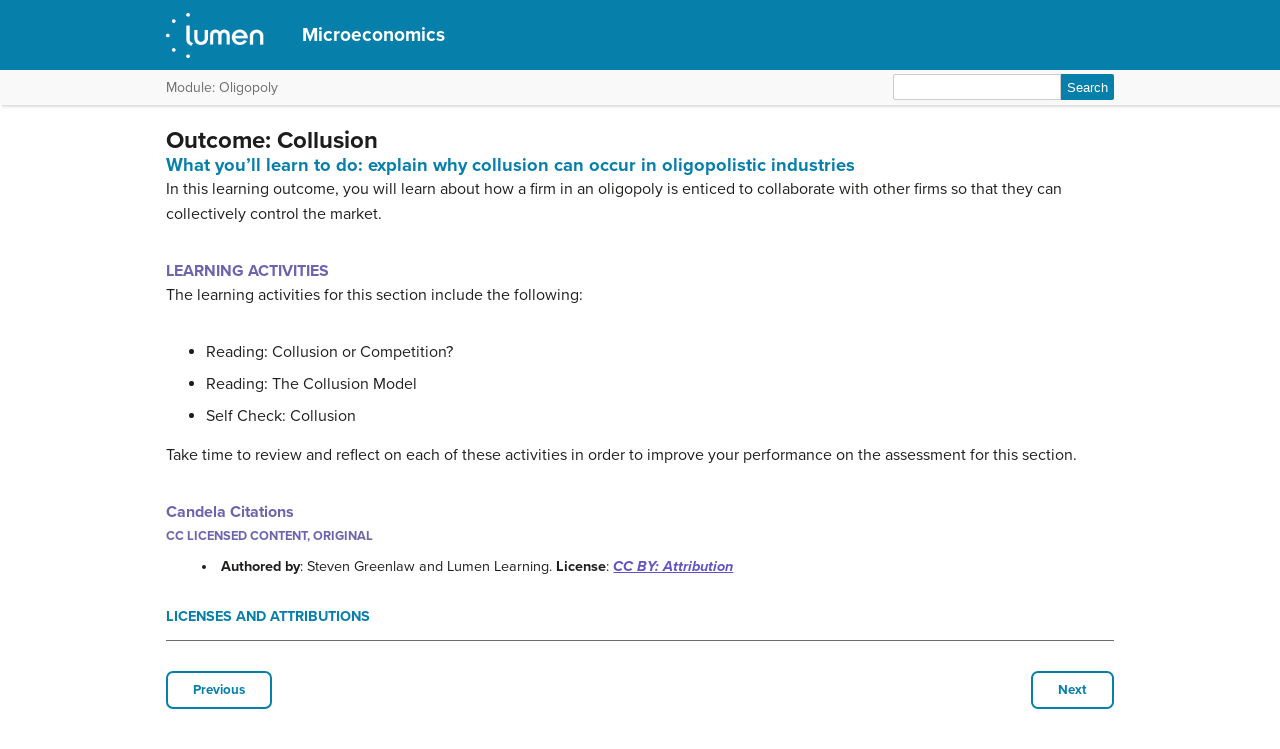

--- FILE ---
content_type: text/html; charset=UTF-8
request_url: https://courses.lumenlearning.com/atd-sac-microeconomics/chapter/learning-outcome-collusion/
body_size: 27121
content:
<!DOCTYPE html>
<html lang="en-US">
<!-- Le HTML5 shim, for IE6-8 support of HTML5 elements -->
<!--[if lt IE 9]>
	<script src="https://html5shim.googlecode.com/svn/trunk/html5.js">
	</script>
<![endif]-->
<head>
<meta charset="UTF-8" />
<meta http-equiv="x-ua-compatible" content="ie=edge">
<meta name="viewport" content="width=device-width, initial-scale=1">

<link rel="shortcut icon" href="https://courses.lumenlearning.com/atd-sac-microeconomics/wp-content/themes/bombadil/favicon.ico" />
<title>Outcome: Collusion | Microeconomics</title>
<link rel="profile" href="http://gmpg.org/xfn/11" />
<link rel="pingback" href="https://courses.lumenlearning.com/atd-sac-microeconomics/xmlrpc.php" />


<meta name='robots' content='max-image-preview:large' />
	<style>img:is([sizes="auto" i], [sizes^="auto," i]) { contain-intrinsic-size: 3000px 1500px }</style>
	<link rel='dns-prefetch' href='//courses.lumenlearning.com' />
<link rel='dns-prefetch' href='//use.typekit.net' />
<link rel='dns-prefetch' href='//cdnjs.cloudflare.com' />
<link rel='dns-prefetch' href='//fonts.googleapis.com' />
<script type="text/javascript">
/* <![CDATA[ */
window._wpemojiSettings = {"baseUrl":"https:\/\/s.w.org\/images\/core\/emoji\/16.0.1\/72x72\/","ext":".png","svgUrl":"https:\/\/s.w.org\/images\/core\/emoji\/16.0.1\/svg\/","svgExt":".svg","source":{"concatemoji":"https:\/\/courses.lumenlearning.com\/atd-sac-microeconomics\/wp-includes\/js\/wp-emoji-release.min.js?ver=6.8.3"}};
/*! This file is auto-generated */
!function(s,n){var o,i,e;function c(e){try{var t={supportTests:e,timestamp:(new Date).valueOf()};sessionStorage.setItem(o,JSON.stringify(t))}catch(e){}}function p(e,t,n){e.clearRect(0,0,e.canvas.width,e.canvas.height),e.fillText(t,0,0);var t=new Uint32Array(e.getImageData(0,0,e.canvas.width,e.canvas.height).data),a=(e.clearRect(0,0,e.canvas.width,e.canvas.height),e.fillText(n,0,0),new Uint32Array(e.getImageData(0,0,e.canvas.width,e.canvas.height).data));return t.every(function(e,t){return e===a[t]})}function u(e,t){e.clearRect(0,0,e.canvas.width,e.canvas.height),e.fillText(t,0,0);for(var n=e.getImageData(16,16,1,1),a=0;a<n.data.length;a++)if(0!==n.data[a])return!1;return!0}function f(e,t,n,a){switch(t){case"flag":return n(e,"\ud83c\udff3\ufe0f\u200d\u26a7\ufe0f","\ud83c\udff3\ufe0f\u200b\u26a7\ufe0f")?!1:!n(e,"\ud83c\udde8\ud83c\uddf6","\ud83c\udde8\u200b\ud83c\uddf6")&&!n(e,"\ud83c\udff4\udb40\udc67\udb40\udc62\udb40\udc65\udb40\udc6e\udb40\udc67\udb40\udc7f","\ud83c\udff4\u200b\udb40\udc67\u200b\udb40\udc62\u200b\udb40\udc65\u200b\udb40\udc6e\u200b\udb40\udc67\u200b\udb40\udc7f");case"emoji":return!a(e,"\ud83e\udedf")}return!1}function g(e,t,n,a){var r="undefined"!=typeof WorkerGlobalScope&&self instanceof WorkerGlobalScope?new OffscreenCanvas(300,150):s.createElement("canvas"),o=r.getContext("2d",{willReadFrequently:!0}),i=(o.textBaseline="top",o.font="600 32px Arial",{});return e.forEach(function(e){i[e]=t(o,e,n,a)}),i}function t(e){var t=s.createElement("script");t.src=e,t.defer=!0,s.head.appendChild(t)}"undefined"!=typeof Promise&&(o="wpEmojiSettingsSupports",i=["flag","emoji"],n.supports={everything:!0,everythingExceptFlag:!0},e=new Promise(function(e){s.addEventListener("DOMContentLoaded",e,{once:!0})}),new Promise(function(t){var n=function(){try{var e=JSON.parse(sessionStorage.getItem(o));if("object"==typeof e&&"number"==typeof e.timestamp&&(new Date).valueOf()<e.timestamp+604800&&"object"==typeof e.supportTests)return e.supportTests}catch(e){}return null}();if(!n){if("undefined"!=typeof Worker&&"undefined"!=typeof OffscreenCanvas&&"undefined"!=typeof URL&&URL.createObjectURL&&"undefined"!=typeof Blob)try{var e="postMessage("+g.toString()+"("+[JSON.stringify(i),f.toString(),p.toString(),u.toString()].join(",")+"));",a=new Blob([e],{type:"text/javascript"}),r=new Worker(URL.createObjectURL(a),{name:"wpTestEmojiSupports"});return void(r.onmessage=function(e){c(n=e.data),r.terminate(),t(n)})}catch(e){}c(n=g(i,f,p,u))}t(n)}).then(function(e){for(var t in e)n.supports[t]=e[t],n.supports.everything=n.supports.everything&&n.supports[t],"flag"!==t&&(n.supports.everythingExceptFlag=n.supports.everythingExceptFlag&&n.supports[t]);n.supports.everythingExceptFlag=n.supports.everythingExceptFlag&&!n.supports.flag,n.DOMReady=!1,n.readyCallback=function(){n.DOMReady=!0}}).then(function(){return e}).then(function(){var e;n.supports.everything||(n.readyCallback(),(e=n.source||{}).concatemoji?t(e.concatemoji):e.wpemoji&&e.twemoji&&(t(e.twemoji),t(e.wpemoji)))}))}((window,document),window._wpemojiSettings);
/* ]]> */
</script>
<link rel='stylesheet' id='glossary-definition-css' href='https://courses.lumenlearning.com/atd-sac-microeconomics/wp-content/plugins/pressbooks/assets/dist/styles/glossary-definition.css?id=822ab8be7758cfe7f7c76e84ab32ce41' type='text/css' media='all' />
<style id='wp-emoji-styles-inline-css' type='text/css'>

	img.wp-smiley, img.emoji {
		display: inline !important;
		border: none !important;
		box-shadow: none !important;
		height: 1em !important;
		width: 1em !important;
		margin: 0 0.07em !important;
		vertical-align: -0.1em !important;
		background: none !important;
		padding: 0 !important;
	}
</style>
<link rel='stylesheet' id='wp-block-library-css' href='https://courses.lumenlearning.com/atd-sac-microeconomics/wp-includes/css/dist/block-library/style.min.css?ver=6.8.3' type='text/css' media='all' />
<style id='classic-theme-styles-inline-css' type='text/css'>
/*! This file is auto-generated */
.wp-block-button__link{color:#fff;background-color:#32373c;border-radius:9999px;box-shadow:none;text-decoration:none;padding:calc(.667em + 2px) calc(1.333em + 2px);font-size:1.125em}.wp-block-file__button{background:#32373c;color:#fff;text-decoration:none}
</style>
<style id='global-styles-inline-css' type='text/css'>
:root{--wp--preset--aspect-ratio--square: 1;--wp--preset--aspect-ratio--4-3: 4/3;--wp--preset--aspect-ratio--3-4: 3/4;--wp--preset--aspect-ratio--3-2: 3/2;--wp--preset--aspect-ratio--2-3: 2/3;--wp--preset--aspect-ratio--16-9: 16/9;--wp--preset--aspect-ratio--9-16: 9/16;--wp--preset--color--black: #000000;--wp--preset--color--cyan-bluish-gray: #abb8c3;--wp--preset--color--white: #ffffff;--wp--preset--color--pale-pink: #f78da7;--wp--preset--color--vivid-red: #cf2e2e;--wp--preset--color--luminous-vivid-orange: #ff6900;--wp--preset--color--luminous-vivid-amber: #fcb900;--wp--preset--color--light-green-cyan: #7bdcb5;--wp--preset--color--vivid-green-cyan: #00d084;--wp--preset--color--pale-cyan-blue: #8ed1fc;--wp--preset--color--vivid-cyan-blue: #0693e3;--wp--preset--color--vivid-purple: #9b51e0;--wp--preset--gradient--vivid-cyan-blue-to-vivid-purple: linear-gradient(135deg,rgba(6,147,227,1) 0%,rgb(155,81,224) 100%);--wp--preset--gradient--light-green-cyan-to-vivid-green-cyan: linear-gradient(135deg,rgb(122,220,180) 0%,rgb(0,208,130) 100%);--wp--preset--gradient--luminous-vivid-amber-to-luminous-vivid-orange: linear-gradient(135deg,rgba(252,185,0,1) 0%,rgba(255,105,0,1) 100%);--wp--preset--gradient--luminous-vivid-orange-to-vivid-red: linear-gradient(135deg,rgba(255,105,0,1) 0%,rgb(207,46,46) 100%);--wp--preset--gradient--very-light-gray-to-cyan-bluish-gray: linear-gradient(135deg,rgb(238,238,238) 0%,rgb(169,184,195) 100%);--wp--preset--gradient--cool-to-warm-spectrum: linear-gradient(135deg,rgb(74,234,220) 0%,rgb(151,120,209) 20%,rgb(207,42,186) 40%,rgb(238,44,130) 60%,rgb(251,105,98) 80%,rgb(254,248,76) 100%);--wp--preset--gradient--blush-light-purple: linear-gradient(135deg,rgb(255,206,236) 0%,rgb(152,150,240) 100%);--wp--preset--gradient--blush-bordeaux: linear-gradient(135deg,rgb(254,205,165) 0%,rgb(254,45,45) 50%,rgb(107,0,62) 100%);--wp--preset--gradient--luminous-dusk: linear-gradient(135deg,rgb(255,203,112) 0%,rgb(199,81,192) 50%,rgb(65,88,208) 100%);--wp--preset--gradient--pale-ocean: linear-gradient(135deg,rgb(255,245,203) 0%,rgb(182,227,212) 50%,rgb(51,167,181) 100%);--wp--preset--gradient--electric-grass: linear-gradient(135deg,rgb(202,248,128) 0%,rgb(113,206,126) 100%);--wp--preset--gradient--midnight: linear-gradient(135deg,rgb(2,3,129) 0%,rgb(40,116,252) 100%);--wp--preset--font-size--small: 13px;--wp--preset--font-size--medium: 20px;--wp--preset--font-size--large: 36px;--wp--preset--font-size--x-large: 42px;--wp--preset--spacing--20: 0.44rem;--wp--preset--spacing--30: 0.67rem;--wp--preset--spacing--40: 1rem;--wp--preset--spacing--50: 1.5rem;--wp--preset--spacing--60: 2.25rem;--wp--preset--spacing--70: 3.38rem;--wp--preset--spacing--80: 5.06rem;--wp--preset--shadow--natural: 6px 6px 9px rgba(0, 0, 0, 0.2);--wp--preset--shadow--deep: 12px 12px 50px rgba(0, 0, 0, 0.4);--wp--preset--shadow--sharp: 6px 6px 0px rgba(0, 0, 0, 0.2);--wp--preset--shadow--outlined: 6px 6px 0px -3px rgba(255, 255, 255, 1), 6px 6px rgba(0, 0, 0, 1);--wp--preset--shadow--crisp: 6px 6px 0px rgba(0, 0, 0, 1);}:where(.is-layout-flex){gap: 0.5em;}:where(.is-layout-grid){gap: 0.5em;}body .is-layout-flex{display: flex;}.is-layout-flex{flex-wrap: wrap;align-items: center;}.is-layout-flex > :is(*, div){margin: 0;}body .is-layout-grid{display: grid;}.is-layout-grid > :is(*, div){margin: 0;}:where(.wp-block-columns.is-layout-flex){gap: 2em;}:where(.wp-block-columns.is-layout-grid){gap: 2em;}:where(.wp-block-post-template.is-layout-flex){gap: 1.25em;}:where(.wp-block-post-template.is-layout-grid){gap: 1.25em;}.has-black-color{color: var(--wp--preset--color--black) !important;}.has-cyan-bluish-gray-color{color: var(--wp--preset--color--cyan-bluish-gray) !important;}.has-white-color{color: var(--wp--preset--color--white) !important;}.has-pale-pink-color{color: var(--wp--preset--color--pale-pink) !important;}.has-vivid-red-color{color: var(--wp--preset--color--vivid-red) !important;}.has-luminous-vivid-orange-color{color: var(--wp--preset--color--luminous-vivid-orange) !important;}.has-luminous-vivid-amber-color{color: var(--wp--preset--color--luminous-vivid-amber) !important;}.has-light-green-cyan-color{color: var(--wp--preset--color--light-green-cyan) !important;}.has-vivid-green-cyan-color{color: var(--wp--preset--color--vivid-green-cyan) !important;}.has-pale-cyan-blue-color{color: var(--wp--preset--color--pale-cyan-blue) !important;}.has-vivid-cyan-blue-color{color: var(--wp--preset--color--vivid-cyan-blue) !important;}.has-vivid-purple-color{color: var(--wp--preset--color--vivid-purple) !important;}.has-black-background-color{background-color: var(--wp--preset--color--black) !important;}.has-cyan-bluish-gray-background-color{background-color: var(--wp--preset--color--cyan-bluish-gray) !important;}.has-white-background-color{background-color: var(--wp--preset--color--white) !important;}.has-pale-pink-background-color{background-color: var(--wp--preset--color--pale-pink) !important;}.has-vivid-red-background-color{background-color: var(--wp--preset--color--vivid-red) !important;}.has-luminous-vivid-orange-background-color{background-color: var(--wp--preset--color--luminous-vivid-orange) !important;}.has-luminous-vivid-amber-background-color{background-color: var(--wp--preset--color--luminous-vivid-amber) !important;}.has-light-green-cyan-background-color{background-color: var(--wp--preset--color--light-green-cyan) !important;}.has-vivid-green-cyan-background-color{background-color: var(--wp--preset--color--vivid-green-cyan) !important;}.has-pale-cyan-blue-background-color{background-color: var(--wp--preset--color--pale-cyan-blue) !important;}.has-vivid-cyan-blue-background-color{background-color: var(--wp--preset--color--vivid-cyan-blue) !important;}.has-vivid-purple-background-color{background-color: var(--wp--preset--color--vivid-purple) !important;}.has-black-border-color{border-color: var(--wp--preset--color--black) !important;}.has-cyan-bluish-gray-border-color{border-color: var(--wp--preset--color--cyan-bluish-gray) !important;}.has-white-border-color{border-color: var(--wp--preset--color--white) !important;}.has-pale-pink-border-color{border-color: var(--wp--preset--color--pale-pink) !important;}.has-vivid-red-border-color{border-color: var(--wp--preset--color--vivid-red) !important;}.has-luminous-vivid-orange-border-color{border-color: var(--wp--preset--color--luminous-vivid-orange) !important;}.has-luminous-vivid-amber-border-color{border-color: var(--wp--preset--color--luminous-vivid-amber) !important;}.has-light-green-cyan-border-color{border-color: var(--wp--preset--color--light-green-cyan) !important;}.has-vivid-green-cyan-border-color{border-color: var(--wp--preset--color--vivid-green-cyan) !important;}.has-pale-cyan-blue-border-color{border-color: var(--wp--preset--color--pale-cyan-blue) !important;}.has-vivid-cyan-blue-border-color{border-color: var(--wp--preset--color--vivid-cyan-blue) !important;}.has-vivid-purple-border-color{border-color: var(--wp--preset--color--vivid-purple) !important;}.has-vivid-cyan-blue-to-vivid-purple-gradient-background{background: var(--wp--preset--gradient--vivid-cyan-blue-to-vivid-purple) !important;}.has-light-green-cyan-to-vivid-green-cyan-gradient-background{background: var(--wp--preset--gradient--light-green-cyan-to-vivid-green-cyan) !important;}.has-luminous-vivid-amber-to-luminous-vivid-orange-gradient-background{background: var(--wp--preset--gradient--luminous-vivid-amber-to-luminous-vivid-orange) !important;}.has-luminous-vivid-orange-to-vivid-red-gradient-background{background: var(--wp--preset--gradient--luminous-vivid-orange-to-vivid-red) !important;}.has-very-light-gray-to-cyan-bluish-gray-gradient-background{background: var(--wp--preset--gradient--very-light-gray-to-cyan-bluish-gray) !important;}.has-cool-to-warm-spectrum-gradient-background{background: var(--wp--preset--gradient--cool-to-warm-spectrum) !important;}.has-blush-light-purple-gradient-background{background: var(--wp--preset--gradient--blush-light-purple) !important;}.has-blush-bordeaux-gradient-background{background: var(--wp--preset--gradient--blush-bordeaux) !important;}.has-luminous-dusk-gradient-background{background: var(--wp--preset--gradient--luminous-dusk) !important;}.has-pale-ocean-gradient-background{background: var(--wp--preset--gradient--pale-ocean) !important;}.has-electric-grass-gradient-background{background: var(--wp--preset--gradient--electric-grass) !important;}.has-midnight-gradient-background{background: var(--wp--preset--gradient--midnight) !important;}.has-small-font-size{font-size: var(--wp--preset--font-size--small) !important;}.has-medium-font-size{font-size: var(--wp--preset--font-size--medium) !important;}.has-large-font-size{font-size: var(--wp--preset--font-size--large) !important;}.has-x-large-font-size{font-size: var(--wp--preset--font-size--x-large) !important;}
:where(.wp-block-post-template.is-layout-flex){gap: 1.25em;}:where(.wp-block-post-template.is-layout-grid){gap: 1.25em;}
:where(.wp-block-columns.is-layout-flex){gap: 2em;}:where(.wp-block-columns.is-layout-grid){gap: 2em;}
:root :where(.wp-block-pullquote){font-size: 1.5em;line-height: 1.6;}
</style>
<link rel='stylesheet' id='wp-in-post-ads-css' href='https://courses.lumenlearning.com/atd-sac-microeconomics/wp-content/plugins/mts-wp-in-post-ads/public/css/wp-in-post-ads-public.css?ver=1.2.3' type='text/css' media='all' />
<link rel='stylesheet' id='pressbooks/structure-css' href='https://courses.lumenlearning.com/atd-sac-microeconomics/wp-content/themes/pressbooks-book/dist/styles/structure.css?id=73555eac1f448b204588' type='text/css' media='screen, print' />
<link rel='stylesheet' id='pressbooks/webfonts-css' href='https://fonts.googleapis.com/css?family=Oswald|Open+Sans+Condensed:300,300italic&#038;subset=latin,cyrillic,greek,cyrillic-ext,greek-ext' type='text/css' media='all' />
<link rel='stylesheet' id='pressbooks/theme-css' href='https://courses.lumenlearning.com/atd-sac-microeconomics/wp-content/themes/bombadil/style.css' type='text/css' media='screen, print' />
<link rel='stylesheet' id='dashicons-css' href='https://courses.lumenlearning.com/atd-sac-microeconomics/wp-includes/css/dashicons.min.css?ver=6.8.3' type='text/css' media='all' />
<link rel='stylesheet' id='pressbooks/a11y-css' href='https://courses.lumenlearning.com/atd-sac-microeconomics/wp-content/themes/pressbooks-book/dist/styles/a11y.css?id=67ce4802af40e4fea4f2' type='text/css' media='screen' />
<link rel='stylesheet' id='bombadil-style-css' href='https://courses.lumenlearning.com/atd-sac-microeconomics/wp-content/themes/bombadil/assets/styles/bombadil-min.css?ver=6.8.3' type='text/css' media='screen, print' />
<script type="text/javascript" src="https://courses.lumenlearning.com/atd-sac-microeconomics/wp-includes/js/jquery/jquery.min.js?ver=3.7.1" id="jquery-core-js"></script>
<script async type='text/javascript' src='https://courses.lumenlearning.com/atd-sac-microeconomics/wp-includes/js/jquery/jquery-migrate.min.js?ver=3.4.1'></script>
<script async type='text/javascript' src='https://courses.lumenlearning.com/atd-sac-microeconomics/wp-content/themes/pressbooks-book/dist/scripts/toc.js?id=41dec06e39b599e9d22d'></script>
<script async type='text/javascript' src='https://courses.lumenlearning.com/atd-sac-microeconomics/wp-content/themes/pressbooks-book/dist/scripts/a11y.js?id=3faa829da7a4aa2b976a'></script>
<script type="text/javascript" src="https://courses.lumenlearning.com/atd-sac-microeconomics/wp-content/themes/bombadil/assets/js/iframe-resizer.js?ver=6.8.3" id="iframe_resizer-js"></script>
<script type="text/javascript" src="https://courses.lumenlearning.com/atd-sac-microeconomics/wp-content/themes/bombadil/assets/js/h5p-resizer.js?ver=6.8.3" id="h5p_resizer-js"></script>
<script type="text/javascript" src="//use.typekit.net/mje6fya.js?ver=1.0.0" id="typekit-js"></script>
<script type="text/javascript" src="https://cdnjs.cloudflare.com/ajax/libs/html5shiv/3.7.3/html5shiv.js?ver=3.7.3" id="html5shiv-js"></script>
<link rel="https://api.w.org/" href="https://courses.lumenlearning.com/atd-sac-microeconomics/wp-json/" /><link rel="alternate" title="JSON" type="application/json" href="https://courses.lumenlearning.com/atd-sac-microeconomics/wp-json/pressbooks/v2/chapters/929" /><link rel="canonical" href="https://courses.lumenlearning.com/atd-sac-microeconomics/chapter/learning-outcome-collusion/" />
<link rel='shortlink' href='https://courses.lumenlearning.com/atd-sac-microeconomics/?p=929' />
<link rel="alternate" title="oEmbed (JSON)" type="application/json+oembed" href="https://courses.lumenlearning.com/atd-sac-microeconomics/wp-json/oembed/1.0/embed?url=https%3A%2F%2Fcourses.lumenlearning.com%2Fatd-sac-microeconomics%2Fchapter%2Flearning-outcome-collusion%2F" />
<link rel="alternate" title="oEmbed (XML)" type="text/xml+oembed" href="https://courses.lumenlearning.com/atd-sac-microeconomics/wp-json/oembed/1.0/embed?url=https%3A%2F%2Fcourses.lumenlearning.com%2Fatd-sac-microeconomics%2Fchapter%2Flearning-outcome-collusion%2F&#038;format=xml" />
<script async src="https://www.googletagmanager.com/gtag/js?id=dummy"></script><script>

    window.dataLayer = window.dataLayer || [];

      function gtag(){dataLayer.push(arguments);}

      gtag('js', new Date());

gtag('config', 'dummy');

</script>
<script>try{Typekit.load();}catch(e){}</script>
</head>
<body class="wp-singular chapter-template-default single single-chapter postid-929 wp-theme-pressbooks-book wp-child-theme-bombadil" id="outcome:collusion" itemscope itemtype="http://schema.org/WebPage" itemref="about copyrightHolder copyrightYear inLanguage publisher" >

		
		<!-- table of contents -->
		
			<div class="nav-container">

				<!-- skip to content -->
				<div class="skip-to-content">
					<a href="#content">Skip to main content</a>
				</div>
									<!-- nav bar -->
					<nav role="navigation"  style="background-color: 0">
						<!-- logo / branding -->
						<div class="book-title-wrapper">
							<div class="bombadil-logo"><a href="https://courses.lumenlearning.com/"><img src="https://courses.lumenlearning.com/atd-sac-microeconomics/wp-content/themes/bombadil/assets/images/LumenOnDark-150x69.png" alt="Lumen" /></a></div>
						<!-- Book Title -->
							<h1 class="book-title">
																	<a href="https://courses.lumenlearning.com/atd-sac-microeconomics/" title="Microeconomics" rel="home">Microeconomics</a>
															</h1>
						</div>
					</nav>

											<div class="sub-nav">
							<div class="sub-nav-wrapper">
								<!-- page title -->
																	<div class="author-wrap">
										<h3>Module: Oligopoly</h3>
									</div> <!-- end .author-name -->
								
								<!-- search bar -->
								<form role="search" method="get" id="searchform" class="searchform" action="https://courses.lumenlearning.com/atd-sac-microeconomics/">
				<div>
					<label class="screen-reader-text" for="s">Search for:</label>
					<input type="text" value="" name="s" id="s" />
					<input type="submit" id="searchsubmit" value="Search" />
				</div>
			</form>							</div>
						</div><!-- end sub-nav -->
					
							</div> <!-- end .nav-container -->

	<div class="wrapper"><!-- for sitting footer at the bottom of the page -->
			<div id="wrap">
				<div id="content" role="main">

		
				<h2 class="entry-title">Outcome: Collusion</h2>

				<div id="post-929" class="standard post-929 chapter type-chapter status-publish hentry">

					<div class="entry-content">
											
					<h2>What you’ll learn to do: explain why collusion can occur in oligopolistic industries</h2>
<p>In this learning outcome, you will learn about how a firm in an oligopoly is enticed to collaborate with other firms so that they can collectively control the market.</p>
<h3>LEARNING ACTIVITIES</h3>
<p>The learning activities for this section include the following:</p>
<ul>
<li>Reading: Collusion or Competition?</li>
<li>Reading: The Collusion Model</li>
<li>Self Check: Collusion</li>
</ul>
<p>Take time to review and reflect on each of these activities in order to improve your performance on the assessment for this section.</p>

			 <section class="citations-section" role="contentinfo">
			 <h3>Candela Citations</h3>
					 <div>
						 <div id="citation-list-929">
							 <div class="licensing"><div class="license-attribution-dropdown-subheading">CC licensed content, Original</div><ul class="citation-list"><li><strong>Authored by</strong>: Steven Greenlaw and Lumen Learning. <strong>License</strong>: <em><a target="_blank" rel="license" href="https://creativecommons.org/licenses/by/4.0/">CC BY: Attribution</a></em></li></ul></div>
						 </div>
					 </div>
			 </section>
					</div><!-- .entry-content -->
				</div><!-- #post-## -->

                  <!-- CITATIONS AND ATTRIBUTIONS -->
          <section class="citations-section" role="contentinfo">
            <div class="post-citations sidebar">
              <div role="button" aria-pressed="false" id="citation-header-929" class="collapsed license-attribution-dropdown">Licenses and Attributions</div>
              <div id="citation-list-929" style="display:none;">
                <div class="licensing"><div class="license-attribution-dropdown-subheading">CC licensed content, Original</div><ul class="citation-list"><li><strong>Authored by</strong>: Steven Greenlaw and Lumen Learning. <strong>License</strong>: <em><a target="_blank" rel="license" href="https://creativecommons.org/licenses/by/4.0/">CC BY: Attribution</a></em></li></ul></div>              </div>
            </div>
          </section>
        

									<!-- edit page button -->
									
				<!-- page nav buttons -->
				<nav class="bottom-nav-buttons" role="navigation">
					<a class="post-nav-button" id="prev" href="https://courses.lumenlearning.com/atd-sac-microeconomics/chapter/oligopoly-models/">
				Previous			</a>
		
					<a class="post-nav-button" id="next" href="https://courses.lumenlearning.com/atd-sac-microeconomics/chapter/collusion-or-competition/">
				Next			</a>
			</nav>
			</div><!-- #content -->

			
	<!-- This does nothing and exists only to block sidebar.php of the Luther theme from rendering. -->

	</div><!-- #wrap -->
	<div class="push"></div>

	</div><!-- .wrapper for sitting footer at the bottom of the page -->

<div class="footer">
	<div class="inner">
		<!-- logo options -->
			</div><!-- #inner -->
</div><!-- #footer -->

<script type="speculationrules">
{"prefetch":[{"source":"document","where":{"and":[{"href_matches":"\/atd-sac-microeconomics\/*"},{"not":{"href_matches":["\/atd-sac-microeconomics\/wp-*.php","\/atd-sac-microeconomics\/wp-admin\/*","\/atd-sac-microeconomics\/wp-content\/uploads\/sites\/2171\/*","\/atd-sac-microeconomics\/wp-content\/*","\/atd-sac-microeconomics\/wp-content\/plugins\/*","\/atd-sac-microeconomics\/wp-content\/themes\/bombadil\/*","\/atd-sac-microeconomics\/wp-content\/themes\/pressbooks-book\/*","\/atd-sac-microeconomics\/*\\?(.+)"]}},{"not":{"selector_matches":"a[rel~=\"nofollow\"]"}},{"not":{"selector_matches":".no-prefetch, .no-prefetch a"}}]},"eagerness":"conservative"}]}
</script>
<script type="text/javascript" src="https://courses.lumenlearning.com/atd-sac-microeconomics/wp-content/plugins/pressbooks/assets/dist/scripts/glossary-definition.js?id=143ccdfdd2c3b237b89860a9a3174546" id="glossary-definition-js"></script>
<script type="text/javascript" id="lumen-tinyab-js-js-extra">
/* <![CDATA[ */
var wp_user_info = {"username":{"data":{},"ID":0,"caps":[],"cap_key":"wp_2171_capabilities","roles":[],"allcaps":[],"filter":null}};
/* ]]> */
</script>
<script type="text/javascript" src="https://courses.lumenlearning.com/atd-sac-microeconomics/wp-content/plugins/candela-tiny-ab/tiny-ab.js?ver=0.1.1" id="lumen-tinyab-js-js"></script>
<script async type='text/javascript' src='https://courses.lumenlearning.com/atd-sac-microeconomics/wp-content/themes/pressbooks-book/dist/scripts/keyboard-nav.js?id=5530f96084c639f108ac'></script>
<script type="text/javascript" src="https://courses.lumenlearning.com/atd-sac-microeconomics/wp-content/themes/bombadil/assets/js/audio-behavior.js?ver=6.8.3" id="embedded_audio-js"></script>
<script type="text/javascript" src="https://courses.lumenlearning.com/atd-sac-microeconomics/wp-content/themes/bombadil/assets/js/hide-answer.js?ver=6.8.3" id="hide_answers-js"></script>
<script type="text/javascript" src="https://courses.lumenlearning.com/atd-sac-microeconomics/wp-content/themes/bombadil/assets/js/lti-buttons.js?ver=6.8.3" id="lti_buttons-js"></script>
<script type="text/javascript" id="wp-in-post-ads_view_count-js-extra">
/* <![CDATA[ */
var wpipaViews = {"url":"https:\/\/courses.lumenlearning.com\/atd-sac-microeconomics\/wp-admin\/admin-ajax.php"};
/* ]]> */
</script>
<script type="text/javascript" src="https://courses.lumenlearning.com/atd-sac-microeconomics/wp-content/plugins/mts-wp-in-post-ads/public/js/wp-in-post-ads-views.js?ver=1.2.3" id="wp-in-post-ads_view_count-js"></script>
<script type="text/javascript" id="attributions-js-extra">
/* <![CDATA[ */
var thePost = {"id":"929"};
/* ]]> */
</script>
<script type="text/javascript" src="https://courses.lumenlearning.com/atd-sac-microeconomics/wp-content/themes/bombadil/assets/js/attributions.js?ver=6.8.3" id="attributions-js"></script>
<script>if (typeof sendIframeResize === "function") { sendIframeResize(); }</script>
</body>
</html>
<!--
Performance optimized by Redis Object Cache. Learn more: https://wprediscache.com

Retrieved 598 objects (619 KB) from Redis using PhpRedis (v6.3.0).
-->
